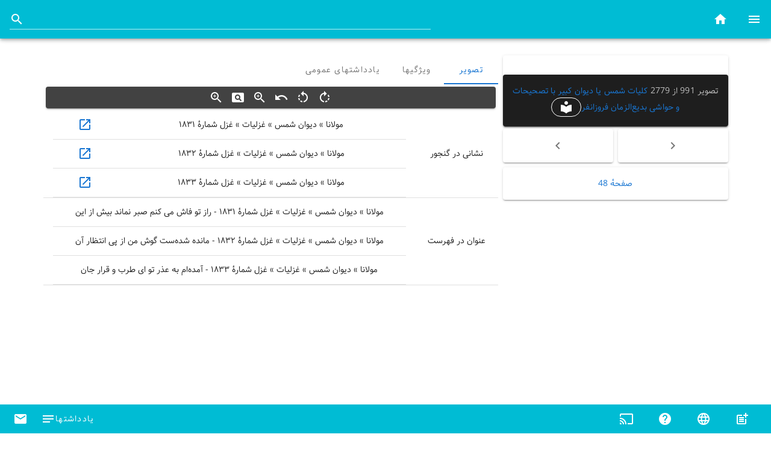

--- FILE ---
content_type: text/css
request_url: https://museum.ganjoor.net/css/app.d24e498c.css
body_size: 2306
content:
@font-face{font-family:Samim;src:url(../fonts/Samim.9dbc1f95.eot);src:url(../fonts/Samim.9dbc1f95.eot?#iefix) format("embedded-opentype"),url(../fonts/Samim.4f2225a7.woff) format("woff"),url(../fonts/Samim.21a9f9a8.ttf) format("truetype");font-weight:400}@font-face{font-family:Samim;src:url(../fonts/Samim-Bold.0eff16e3.eot);src:url(../fonts/Samim-Bold.0eff16e3.eot?#iefix) format("embedded-opentype"),url(../fonts/Samim-Bold.74965c88.woff) format("woff"),url(../fonts/Samim-Bold.29b20e16.ttf) format("truetype");font-weight:700}.centeredimg[data-v-0e61e5aa],.coverImage[data-v-0e61e5aa]{margin:auto}.clickable[data-v-0e61e5aa]{cursor:pointer}.btnedttagvalue[data-v-0e61e5aa]{width:20px}.ltrvalue[data-v-0e61e5aa]{direction:ltr}.centeredimg[data-v-3e4223a1],.coverImage[data-v-3e4223a1]{margin:auto}.clickable[data-v-3e4223a1]{cursor:pointer}#image[data-v-3e4223a1]{transform-origin:top left;-webkit-transform-origin:top left;-ms-transform-origin:top left;display:none}#image .hidden[data-v-3e4223a1]{display:none}#image.rotate90[data-v-3e4223a1]{display:block;transform:rotate(90deg) translateY(-100%);-webkit-transform:rotate(90deg) translateY(-100%);-ms-transform:rotate(90deg) translateY(-100%)}#image.rotate180[data-v-3e4223a1]{display:block;transform:rotate(180deg) translate(-100%,-100%);-webkit-transform:rotate(180deg) translate(-100%,-100%);-ms-transform:rotate(180deg) translateX(-100%,-100%)}#image.rotate270[data-v-3e4223a1]{display:block;transform:rotate(270deg) translateX(-100%);-webkit-transform:rotate(270deg) translateX(-100%);-ms-transform:rotate(270deg) translateX(-100%)}.ltrinput input{direction:ltr}.centeredimg[data-v-320238a5]{margin:auto}.ltrinput[data-v-320238a5]{direction:ltr}.coverImage[data-v-6c6e317d]{margin:auto}.clickable[data-v-6c6e317d]{cursor:pointer}.coverImage[data-v-254fd9cf]{margin:auto}.clickable[data-v-254fd9cf]{cursor:pointer}.coverImage[data-v-deeb21ca]{margin:auto}.clickable[data-v-deeb21ca]{cursor:pointer}.centeredimg[data-v-0c8fd1f4],.centeredimg[data-v-472758b2],.centeredimg[data-v-eeeb272e]{margin:auto}.ltrinput[data-v-eeeb272e]{direction:ltr}.coverImage[data-v-77ae4333]{margin:auto}.clickable[data-v-77ae4333]{cursor:pointer}h1,h2{font-weight:400}ul{list-style-type:none;padding:0}li{display:inline-block;margin:0 10px}a{color:#42b983}.ltrinput{direction:ltr}.clickable{cursor:pointer}.centeredimg{margin:auto}*{direction:rtl;font-family:Samim}a{text-decoration:none}#logo a,.menu a{color:#fff}